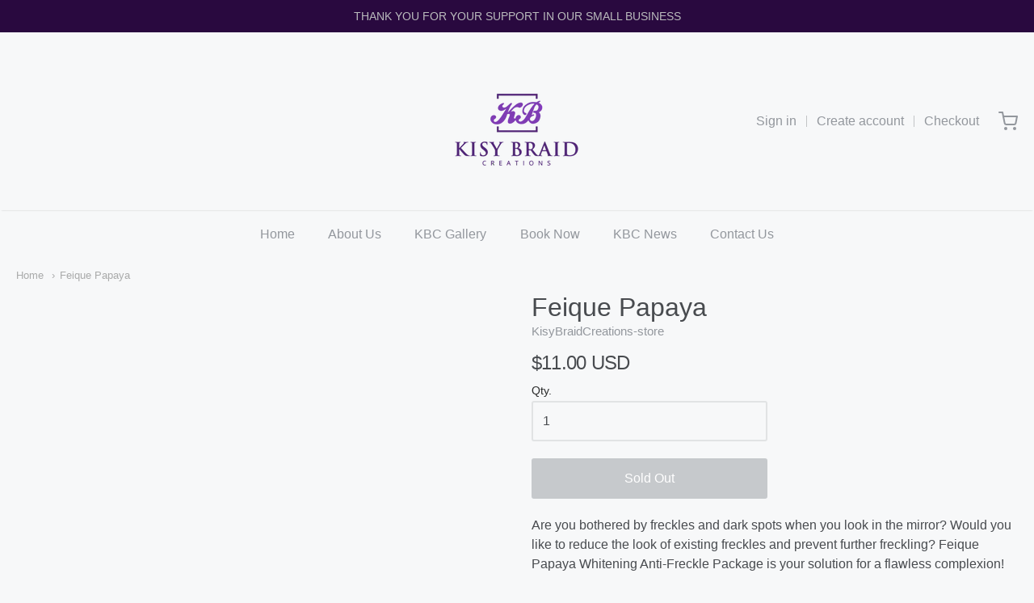

--- FILE ---
content_type: text/css
request_url: https://kisybraids.com/cdn/shop/t/4/assets/theme-custom.scss.css?v=91772268703990658911646759133
body_size: -674
content:
/*# sourceMappingURL=/cdn/shop/t/4/assets/theme-custom.scss.css.map?v=91772268703990658911646759133 */


--- FILE ---
content_type: text/css
request_url: https://kisybraids.com/cdn/shop/t/4/assets/fonts.scss.css?v=5346373543167595181759331702
body_size: -66
content:
@font-face{font-family:Pacifico;font-weight:400;font-style:normal;src:url(//kisybraids.com/cdn/fonts/pacifico/pacifico_n4.70d15be9aa2255257fe626d87fbc1ed38436b047.woff2?h1=a2lzeWJyYWlkcy5jb20&h2=a2lzeWJyYWlkY3JlYXRpb25zLXN0b3JlLmFjY291bnQubXlzaG9waWZ5LmNvbQ&hmac=de556bfb41abe67c5d4ae6fad8fc9834c046bdcac5b207b3bc9b9590e80fd038) format("woff2"),url(//kisybraids.com/cdn/fonts/pacifico/pacifico_n4.a3007cff6385e4e75c208a720cd121ff3558d293.woff?h1=a2lzeWJyYWlkcy5jb20&h2=a2lzeWJyYWlkY3JlYXRpb25zLXN0b3JlLmFjY291bnQubXlzaG9waWZ5LmNvbQ&hmac=de9a47714959f8f6b65d4667c512ce43fc43ac89dec84f3ab99134e21665cb44) format("woff")}#app-header #app-upper-header .shop-identity-tagline .name{font-family:Pacifico,cursive;font-size:32px;font-weight:400;font-style:normal}#app-header #app-lower-header .menu{font-family:Helvetica,Arial,sans-serif;font-size:16px;font-weight:400;font-style:normal}#app-header #app-lower-header .menu ul.level-1 li.level-1 .submenu{font-size:16px}#slide-side-menu .menu{font-family:Helvetica,Arial,sans-serif}h1,h2,h3,h4,h5,h6,.heading{font-family:Helvetica,Arial,sans-serif;font-weight:400;font-style:normal}body,#app-body{font-family:Helvetica,Arial,sans-serif;font-size:16px;font-weight:400;font-style:normal}#announcement-bar,#top-bar,input[type=email],input[type=number],input[type=password],input[type=search],input[type=tel],input[type=file],input[type=text],input[type=url],input[type=color],input[type=date],input[type=datetime],input[type=datetime-local],input[type=month],input[type=time],input[type=week],select,select[multiple=multiple],textarea{font-family:Helvetica,Arial,sans-serif;font-weight:400;font-style:normal}
/*# sourceMappingURL=/cdn/shop/t/4/assets/fonts.scss.css.map?v=5346373543167595181759331702 */


--- FILE ---
content_type: text/javascript
request_url: https://kisybraids.com/cdn/shop/t/4/assets/theme-custom.js?v=2786494405936754481646759120
body_size: -842
content:
(function($){$(function(){})})(jQuery);
//# sourceMappingURL=/cdn/shop/t/4/assets/theme-custom.js.map?v=2786494405936754481646759120
